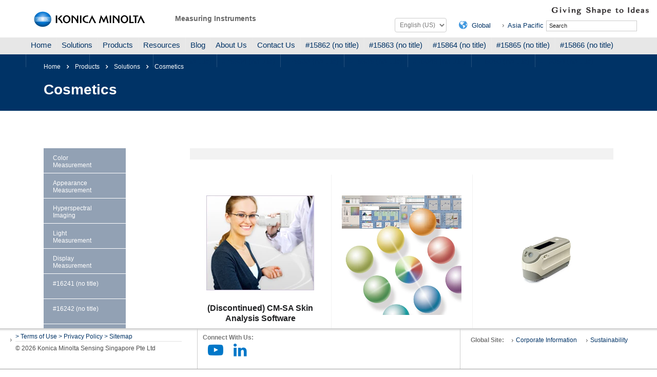

--- FILE ---
content_type: text/css
request_url: https://sensing.konicaminolta.asia/wp-content/cache/autoptimize/css/autoptimize_single_fd68c1345e92069165fd880ce759172c.css?ver=1.0
body_size: 948
content:
@font-face{font-family:'stm';src:url(//sensing.konicaminolta.asia/wp-content/uploads/stm_fonts/stm/stm.eot?p9qotg);src:url(//sensing.konicaminolta.asia/wp-content/uploads/stm_fonts/stm/stm.eot?p9qotg#iefix) format('embedded-opentype'),url(//sensing.konicaminolta.asia/wp-content/uploads/stm_fonts/stm/stm.ttf?p9qotg) format('truetype'),url(//sensing.konicaminolta.asia/wp-content/uploads/stm_fonts/stm/stm.woff?p9qotg) format('woff'),url(//sensing.konicaminolta.asia/wp-content/uploads/stm_fonts/stm/stm.svg?p9qotg#stm) format('svg');font-weight:400;font-style:normal}[class^=stm-],[class*=" stm-"]{font-family:'stm' !important;speak:none;font-style:normal;font-weight:400;font-variant:normal;text-transform:none;line-height:1;-webkit-font-smoothing:antialiased;-moz-osx-font-smoothing:grayscale}.stm-play-btn:before{content:"\e95f"}.stm-grid:before{content:"\e95d"}.stm-rectangle:before{content:"\e95e"}.stm-nokia_outline:before{content:"\e95a"}.stm-ppl_outline:before{content:"\e95b"}.stm-sun_outline:before{content:"\e95c"}.stm-branch:before{content:"\e959"}.stm-stm14_fax:before{content:"\e958"}.stm-stm14_bulb:before{content:"\e949"}.stm-stm14_calc:before{content:"\e94a"}.stm-stm14_calendar:before{content:"\e94b"}.stm-stm14_country:before{content:"\e94c"}.stm-stm14_health:before{content:"\e94d"}.stm-stm14_left_arrow:before{content:"\e94e"}.stm-stm14_manufacturing:before{content:"\e94f"}.stm-stm14_office:before{content:"\e950"}.stm-stm14_plane:before{content:"\e951"}.stm-stm14_public:before{content:"\e952"}.stm-stm14_quote:before{content:"\e953"}.stm-stm14_right_arrow:before{content:"\e954"}.stm-stm14_satellite:before{content:"\e955"}.stm-stm14-arrow:before{content:"\e956"}.stm-stn14_home:before{content:"\e957"}.stm-cart_13:before{content:"\e93f"}.stm-chip_13:before{content:"\e940"}.stm-env_13:before{content:"\e941"}.stm-horse_13:before{content:"\e942"}.stm-human_13:before{content:"\e943"}.stm-mail_13:before{content:"\e944"}.stm-phone_13_2:before{content:"\e945"}.stm-phone_13:before{content:"\e946"}.stm-pin_13:before{content:"\e947"}.stm-quote_13:before{content:"\e948"}.stm-quote2:before{content:"\e93b"}.stm-pin-11:before{content:"\e93c"}.stm-envelope-11:before{content:"\e93d"}.stm-phone-11:before{content:"\e93e"}.stm-quote8:before{content:"\e939"}.stm-shopping-cart8:before{content:"\e93a"}.stm-aim7:before{content:"\e933"}.stm-cup7:before{content:"\e934"}.stm-user7:before{content:"\e935"}.stm-docs7:before{content:"\e936"}.stm-bar-graph7:before{content:"\e937"}.stm-plant7:before{content:"\e938"}.stm-lorry6:before{content:"\e92d"}.stm-lamp6:before{content:"\e92e"}.stm-building6:before{content:"\e92f"}.stm-cart6:before{content:"\e930"}.stm-line-graph6:before{content:"\e931"}.stm-plane6:before{content:"\e932"}.stm-user:before{content:"\e928"}.stm-crown:before{content:"\e926"}.stm-cup:before{content:"\e927"}.stm-polygon:before{content:"\e929"}.stm-person-globe:before{content:"\e923"}.stm-head:before{content:"\e924"}.stm-arm-leaf:before{content:"\e925"}.stm-phone:before{content:"\e921"}.stm-phone6:before{content:"\e92a"}.stm-clock6:before{content:"\e92b"}.stm-pin6:before{content:"\e92c"}.stm-clock:before{content:"\e922"}.stm-plus:before{content:"\e920"}.stm-earth:before{content:"\e91d"}.stm-chart-refresh:before{content:"\e91e"}.stm-chart-monitor:before{content:"\e91f"}.stm-hexagon:before{content:"\e91c"}.stm-metals:before{content:"\e916"}.stm-oil:before{content:"\e917"}.stm-target:before{content:"\e918"}.stm-rating_down:before{content:"\e914"}.stm-libra:before{content:"\e915"}.stm-diamond:before{content:"\e90c"}.stm-idea:before{content:"\e90d"}.stm-stats:before{content:"\e90e"}.stm-badge:before{content:"\e90f"}.stm-security:before{content:"\e910"}.stm-binoculars:before{content:"\e911"}.stm-mans:before{content:"\e912"}.stm-nokia:before{content:"\e913"}.stm-testimonials-new-2:before{content:"\e90b"}.stm-envelope:before{content:"\e91a"}.stm-email:before{content:"\e908"}.stm-iphone:before{content:"\e909"}.stm-location-2:before{content:"\e90a"}.stm-marker:before{content:"\e919"}.stm-check:before{content:"\e907"}.stm-truck:before{content:"\e902"}.stm-lamp:before{content:"\e903"}.stm-cart-2:before{content:"\e91b"}.stm-cart:before{content:"\e904"}.stm-home:before{content:"\e905"}.stm-graph:before{content:"\e906"}.stm-airplane:before{content:"\e901"}.stm-compass:before{content:"\e900"}

--- FILE ---
content_type: image/svg+xml
request_url: https://sensing.konicaminolta.asia/wp-content/themes/consulting/assets/images/tmp/layout_2/identity01g.svg
body_size: 7080
content:
<?xml version="1.0" encoding="utf-8"?>
<!-- Generator: Adobe Illustrator 27.9.0, SVG Export Plug-In . SVG Version: 6.00 Build 0)  -->
<svg version="1.1" id="Layer_1" xmlns="http://www.w3.org/2000/svg" xmlns:xlink="http://www.w3.org/1999/xlink" x="0px" y="0px"
	 viewBox="0 0 190 41.51" style="enable-background:new 0 0 190 41.51;" xml:space="preserve">
<style type="text/css">
	.st0{fill:none;}
	.st1{fill:#FFFFFF;}
	.st2{fill:url(#SVGID_1_);}
</style>
<g>
	<rect x="-0.11" y="-0.04" class="st0" width="192.39" height="42.04"/>
	<g>
		<g>
			<g>
				<path class="st1" d="M35.73,24.05c-0.02,0.04-0.06,0.05-0.1,0.05c-0.05,0-12.92-0.77-12.92-0.77S9.86,24.09,9.8,24.09
					c-0.04,0-0.08-0.01-0.1-0.05c0.05,0.14,0.09,0.29,0.15,0.43c-0.01-0.07,0.03-0.11,0.12-0.11h25.48c0.09,0,0.14,0.04,0.12,0.11
					C35.64,24.34,35.69,24.19,35.73,24.05z"/>
				<path class="st1" d="M36.09,20.85c-0.47,0.03-9.19-0.4-13.37-0.4c-4.18-0.01-12.89,0.43-13.37,0.4c-0.06,0-0.1-0.03-0.11-0.07
					c0,0.07,0,0.13,0,0.2c0,0.07,0,0.13,0,0.2c0.01-0.04,0.05-0.06,0.11-0.07c0.47-0.03,9.19,0.4,13.37,0.4
					c4.18,0.01,12.89-0.43,13.37-0.4c0.06,0,0.1,0.03,0.11,0.07c0-0.07,0-0.13,0-0.2c0-0.07,0-0.13,0-0.2
					C36.19,20.82,36.15,20.85,36.09,20.85z"/>
				<path class="st1" d="M35.96,22.45c-0.39-0.02-8.98-0.62-13.24-0.61c-4.27-0.02-12.85,0.59-13.24,0.61
					c-0.07,0-0.12-0.02-0.14-0.09c0.02,0.15,0.04,0.29,0.07,0.44c0-0.06,0.06-0.09,0.13-0.09c0.1,0,10.37,0.29,13.19,0.29
					c2.82,0,13.09-0.28,13.19-0.29c0.07,0,0.13,0.03,0.13,0.09c0.03-0.15,0.05-0.29,0.07-0.44C36.09,22.43,36.03,22.46,35.96,22.45z
					"/>
				<path class="st1" d="M9.71,17.91c0.02-0.04,0.06-0.05,0.1-0.05c0.05,0,12.92,0.77,12.92,0.77s12.86-0.76,12.92-0.77
					c0.04,0,0.08,0.01,0.1,0.05c-0.05-0.14-0.09-0.29-0.15-0.43c0.01,0.07-0.03,0.11-0.13,0.11H9.98c-0.09,0-0.14-0.04-0.12-0.11
					C9.8,17.63,9.75,17.77,9.71,17.91z"/>
				<path class="st1" d="M9.48,19.51c0.39,0.02,8.98,0.62,13.24,0.61c4.27,0.02,12.85-0.59,13.24-0.61c0.07,0,0.12,0.02,0.14,0.09
					c-0.02-0.15-0.04-0.29-0.07-0.44c0,0.06-0.06,0.09-0.13,0.09c-0.1,0-10.37-0.29-13.19-0.29c-2.82,0-13.09,0.28-13.19,0.29
					c-0.07,0-0.13-0.03-0.13-0.09c-0.03,0.15-0.05,0.29-0.07,0.44C9.35,19.53,9.41,19.51,9.48,19.51z"/>
			</g>
			
				<radialGradient id="SVGID_1_" cx="22.5803" cy="1.4711" r="15.8904" gradientTransform="matrix(1 0 0 -0.9259 0.1401 19.3521)" gradientUnits="userSpaceOnUse">
				<stop  offset="0" style="stop-color:#9BC4F0"/>
				<stop  offset="0.5933" style="stop-color:#0075D2"/>
				<stop  offset="1" style="stop-color:#014880"/>
			</radialGradient>
			<path class="st2" d="M9.98,17.59h25.48c0.1,0,0.15-0.05,0.12-0.14c-1.72-4.72-6.83-8.15-12.86-8.15
				c-6.03,0-11.13,3.43-12.86,8.15C9.83,17.54,9.87,17.59,9.98,17.59z M9.35,20.85c0.47,0.03,9.19-0.4,13.37-0.4
				c4.18-0.01,12.89,0.43,13.37,0.4c0.07,0,0.12-0.04,0.11-0.09c-0.01-0.36-0.04-0.75-0.09-1.14c-0.01-0.09-0.07-0.12-0.15-0.12
				c-0.39,0.02-8.98,0.62-13.24,0.61c-4.27,0.02-12.85-0.59-13.24-0.61c-0.08,0-0.14,0.03-0.15,0.12c-0.05,0.39-0.08,0.78-0.09,1.14
				C9.24,20.81,9.29,20.85,9.35,20.85z M9.53,19.25c0.1,0,10.37-0.29,13.19-0.29c2.82,0,13.09,0.28,13.19,0.29
				c0.08,0,0.14-0.04,0.13-0.12c-0.07-0.39-0.17-0.79-0.29-1.19c-0.02-0.06-0.06-0.07-0.11-0.07c-0.05,0-12.92,0.77-12.92,0.77
				S9.86,17.87,9.8,17.87c-0.04,0-0.09,0.01-0.11,0.07c-0.12,0.4-0.22,0.81-0.29,1.19C9.39,19.21,9.45,19.25,9.53,19.25z
				 M9.86,24.51c1.72,4.72,6.83,8.15,12.86,8.15c6.03,0,11.13-3.43,12.86-8.15c0.03-0.09-0.01-0.14-0.12-0.14H9.98
				C9.87,24.37,9.83,24.42,9.86,24.51z M9.24,21.2c0.01,0.36,0.04,0.75,0.09,1.14c0.01,0.09,0.07,0.12,0.15,0.12
				c0.39-0.02,8.98-0.62,13.24-0.61c4.27-0.02,12.85,0.59,13.24,0.61c0.08,0,0.14-0.03,0.15-0.12c0.05-0.39,0.08-0.78,0.09-1.14
				c0-0.05-0.05-0.08-0.11-0.09c-0.47-0.03-9.19,0.4-13.37,0.4c-4.18,0.01-12.89-0.43-13.37-0.4C9.29,21.12,9.24,21.15,9.24,21.2z
				 M9.4,22.84c0.07,0.39,0.17,0.79,0.29,1.19c0.02,0.06,0.06,0.07,0.11,0.07c0.05,0,12.92-0.77,12.92-0.77s12.86,0.76,12.92,0.77
				c0.05,0,0.09-0.01,0.11-0.07c0.12-0.4,0.22-0.81,0.29-1.19c0.01-0.08-0.04-0.12-0.13-0.12c-0.1,0-10.37,0.29-13.19,0.29
				c-2.82,0-13.09-0.28-13.19-0.29C9.45,22.72,9.39,22.75,9.4,22.84z"/>
		</g>
		<g>
			<path d="M60.28,14.86c-3.25,0-5.88,2.74-5.88,6.12c0,3.38,2.63,6.12,5.88,6.12c3.25,0,5.89-2.74,5.89-6.12
				C66.16,17.6,63.53,14.86,60.28,14.86z M60.29,25.31c-1.38,0-3.56-1.02-3.56-4.33c0-3.31,2.16-4.37,3.56-4.37
				c1.39,0,3.56,1.05,3.56,4.37C63.84,24.3,61.67,25.31,60.29,25.31z"/>
			<path d="M150.9,14.86c-3.25,0-5.89,2.74-5.89,6.12c0,3.38,2.64,6.12,5.89,6.12c3.25,0,5.89-2.74,5.89-6.12
				C156.79,17.6,154.15,14.86,150.9,14.86z M150.91,25.31c-1.38,0-3.56-1.02-3.56-4.33c0-3.31,2.17-4.37,3.56-4.37
				c1.39,0,3.56,1.05,3.56,4.37C154.47,24.3,152.3,25.31,150.91,25.31z"/>
			<rect x="43.21" y="15.14" width="2.22" height="11.68"/>
			<rect x="81.18" y="15.14" width="2.22" height="11.68"/>
			<path d="M93.01,16.75h0.93l0.11-1.56c-0.46-0.05-0.81-0.07-1.29-0.07c-4.52,0-7.43,2.4-7.43,5.86c0,3.47,2.91,5.86,7.43,5.86
				c0.48,0,0.82-0.03,1.29-0.08l-0.11-1.56h-0.93c-3.09,0-5.23-1.48-5.23-4.21C87.78,18.26,89.9,16.75,93.01,16.75z"/>
			<path d="M76.46,22.11c0,0.02-0.01,0.03-0.02,0.01c-1.55-2.86-4.87-5.86-6.89-6.99h-1.54v11.68h2.09c0,0-0.08-9-0.08-9.02
				c0-0.03,0.01-0.04,0.03-0.03c2.52,1.74,5.16,5.09,6.6,9.05h1.85V15.14h-2.12C76.37,15.14,76.46,22.1,76.46,22.11z"/>
			<path d="M141.14,22.11c0,0.02-0.01,0.03-0.02,0.01c-1.55-2.86-4.87-5.86-6.89-6.99h-1.54v11.68h2.09c0,0-0.08-9-0.08-9.02
				c0-0.03,0.01-0.04,0.02-0.03c2.52,1.74,5.16,5.09,6.6,9.05h1.85V15.14h-2.12C141.06,15.14,141.14,22.1,141.14,22.11z"/>
			<rect x="127.79" y="15.14" width="2.22" height="11.68"/>
			<path d="M94.7,26.82h2.1c0,0,3.14-7.42,3.26-7.66c0.14,0.25,3.88,7.66,3.88,7.66h2.5l-6.35-12.01L94.7,26.82z"/>
			<path d="M176.6,14.82l-5.4,12.01h2.11c0,0,3.14-7.42,3.26-7.66c0.14,0.25,3.88,7.66,3.88,7.66h2.5L176.6,14.82z"/>
			<path d="M49.21,19.89c1.23-1.28,4.57-4.75,4.57-4.75h-2.65l-4.86,5.11c2.33,1.54,4.28,3.62,5.49,6.57h2.32
				C53.16,24.06,51.4,21.53,49.21,19.89z"/>
			<polygon points="160.85,15.14 158.63,15.14 158.63,26.82 165.39,26.82 165.39,25.15 160.85,25.15 			"/>
			<polygon points="172.53,15.14 164.38,15.14 164.38,16.81 167.35,16.81 167.35,26.82 169.57,26.82 169.57,16.81 172.53,16.81 			
				"/>
			<path d="M119.17,20.61c-0.21,0.41-0.51,1.34-0.71,1.88c0,0.02-0.02,0.02-0.03,0c-0.2-0.53-0.5-1.47-0.71-1.87
				c-1.01-2.11-2.72-4.85-3.68-5.86c-0.56,1.03-2.79,10.1-3.26,12.06h2.22c0,0,1.68-7.75,1.68-7.77c0-0.03,0.02-0.03,0.03-0.01
				c0.73,1.12,2.16,4.1,3.01,6.74h1.41c0.79-2.46,2.28-5.58,3.01-6.7c0.01-0.02,0.02-0.01,0.02,0.01c0.01,0.02,1.69,7.72,1.69,7.72
				h2.22c-0.47-1.95-2.69-11.02-3.26-12.06C121.85,15.78,120.19,18.51,119.17,20.61z"/>
		</g>
	</g>
	<g>
		<g>
			<line class="st0" x1="3.17" y1="20.98" x2="8.96" y2="20.98"/>
			<line class="st0" x1="188.34" y1="20.98" x2="182.55" y2="20.98"/>
		</g>
		<g>
			<line class="st0" x1="95.74" y1="9.04" x2="95.74" y2="3.25"/>
			<line class="st0" x1="95.74" y1="38.91" x2="95.74" y2="33.13"/>
		</g>
	</g>
</g>
</svg>
